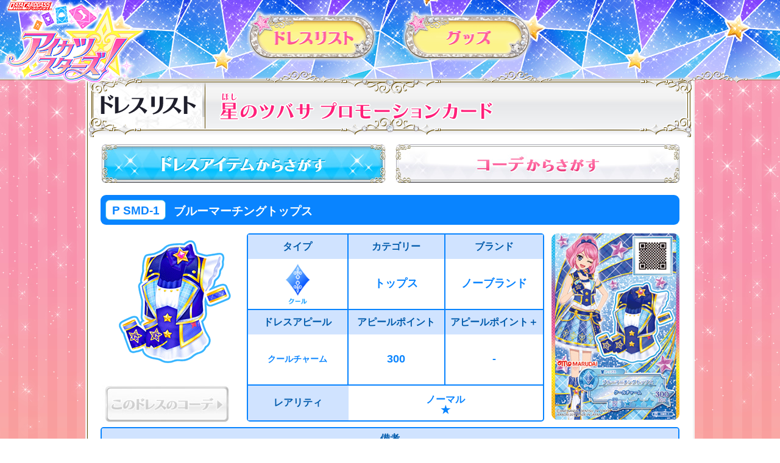

--- FILE ---
content_type: text/html; charset=UTF-8
request_url: https://www.aikatsu.com/stars/cardlist/dresslist_detail.php?dress_key=NP05_P0_School_Co_001_T01&parallel=_00
body_size: 16062
content:
<!doctype html>
<html lang="ja">
<head>
<!-- Google Tag Manager -->
<script>(function(w,d,s,l,i){w[l]=w[l]||[];w[l].push({'gtm.start':
new Date().getTime(),event:'gtm.js'});var f=d.getElementsByTagName(s)[0],
j=d.createElement(s),dl=l!='dataLayer'?'&l='+l:'';j.async=true;j.src=
'https://www.googletagmanager.com/gtm.js?id='+i+dl;f.parentNode.insertBefore(j,f);
})(window,document,'script','dataLayer','GTM-N5ZM969');</script>
<!-- End Google Tag Manager -->
<meta charset="utf-8">
<title>ドレスリスト詳細｜ドレスリスト｜データカードダス アイカツスターズ！</title>
<meta name="keywords" content="アイカツ,アイカツスターズ,アイドル,ゲーム,カード,データカードダス,バンダイ">
<meta name="description" content="わたしだけのアイカツ！カードでわたしだけのアイドル活動！　データカードダス アイカツスターズ！の公式サイトです。">
<link rel="shortcut icon" type="image/png" href="/stars/images/favicon.ico">
<link rel="apple-touch-icon" href="https://www.aikatsu.com/stars/images/webclip.png">
<meta property="og:type" content="website">
<meta property="og:title" content="データカードダス アイカツスターズ！">
<meta property="og:image" content="https://www.aikatsu.com/://www.aikatsu.com/stars/images/img_sns.jpg">
<meta property="og:url" content="https://www.aikatsu.com/://www.aikatsu.com/stars/">
<link rel="apple-touch-icon" href="https://www.aikatsu.com/://www.aikatsu.com/stars/images/webclip.png">
<meta property="og:site_name" content="データカードダス アイカツスターズ！">
<meta property="og:description" content="わたしだけのアイカツ！カードでわたしだけのアイドル活動！　データカードダス アイカツスターズ！の公式サイトです。" >
<link rel="stylesheet" href="../css/reset.css">
<link rel="stylesheet" href="../css/layout_re.css">
  <link rel="stylesheet" href="../css/cardlist.css">
  <link rel="stylesheet" href="../css/cardlist_dress2017.css?v2">
<script src="/stars/js/jquery-3.6.0.min.js"></script>
<script src="/stars/js/jquery.easing.1.4.min.js"></script>
<script src="/stars/js/common.js?v7"></script><!--[if lt IE 9]>
<script src="js/html5shiv.js"></script>
<script src="js/respond.js"></script>
<![endif]-->
<!--[if lt IE 9]>
<script src="//cdn.jsdelivr.net/html5shiv/3.7.2/html5shiv.min.js"></script>
<script src="//cdnjs.cloudflare.com/ajax/libs/respond.js/1.4.2/respond.min.js"></script>
<![endif]-->

</head>
<body>
<!-- Google Tag Manager (noscript) -->
<noscript><iframe src="https://www.googletagmanager.com/ns.html?id=GTM-N5ZM969"
height="0" width="0" style="display:none;visibility:hidden"></iframe></noscript>
<!-- End Google Tag Manager (noscript) -->
<div id="container">
  <header class="header">
<nav class="gnavi">
  <a class="gnavi_logo" href="/stars/">
  <h1><img src="/stars/images/common_re/img_logo.png" alt="アイカツスターズ！"></h1>
  </a>
  <ul class="gnavi_inner">
    <li class="gnavi_cardlist "><a href="/stars/cardlist/">カードリスト</a></li>
    <li class="gnavi_products "><a href="/stars/products/">グッズ</a></li>
  </ul>
</nav>
</header>  <div id="mainCol" class="clearfix">
    <article>

      <div class="tit_top"></div>
    <div id="titCol">
        <h2 id="category_cardlist" class="dresslist">ドレスリスト</h2>
      <h3 id="title">
                <img src="../images/cardlist/parts/tit_391801.png" alt="星のツバサ1弾 プロモーションカード">
                </h3>
    </div>
    <div class="tit_btm"></div>

    <ul class="btn_alllist_dress clearfix">
      <li class="btn_alldresslist">
            <a href="dresslist.php?search=true&category=391801">
      <img src="../images/cardlist/parts/btn_finddress.jpg" alt="ドレスアイテムからさがす"></a></li>
        
      <li class="btn_allcoodelist">
        <a href="index.php?search=true&category=391801">
          <img src="../images/cardlist/parts/btn_findcoorde.jpg" alt="コーデからさがす">
        </a>
      </li>
          </ul>


        <div id="list" class="dress2017"><div class="dress_area type_cool">
          <div class="dress-detail-title clearfix">
            <p>P SMD-1</p>
            <h4>ブルーマーチングトップス</h4>
          </div>
          <div class="dress-detail clearfix">
            <div class="dress-detail-img">
              <img src="../images/cardlist/dressitem/391801/np05_p0_school_co_001_t01.png" alt="ブルーマーチングトップス" class="dress-detail-dress-img">              <img class="dress-detail-card_img" src="../images/cardlist/card/391801/psmd-1_00.png" alt="P SMD-1">
              </div>
            <div class="dress-detail-data">
              <ul>
                <li class="type">
                  <dl>
                    <dt>タイプ</dt>
                    <dd>
                      <img src="../images/cardlist/parts/icon_cool.png" alt="クール">
                    </dd>
                  </dl>
                </li>
                <li class="category">
                  <dl>
                    <dt>カテゴリー</dt>
                    <dd>トップス</dd>
                  </dl>
                </li>
                <li class="brand">
                  <dl>
                    <dt>ブランド</dt>
                    <dd>
                                              ノーブランド                                          </dd>
                  </dl>
                </li>
                <li class="dressappeal">
                  <dl>
                                          <dt>ドレスアピール</dt>
                      <dd>クールチャーム</dd>
                                      </dl>
                </li>
                <li class="appealpoint">
                  <dl>
                    <dt>アピールポイント</dt>
                    <dd>
                                            300                      </dd>
                  </dl>
                </li>
                <li class="appealpoint_plus">
                  <dl>
                    <dt>アピールポイント＋</dt>
                    <dd>
                                            -
                                          </dd>
                  </dl>
                </li>
                <li class="reality">
                  <dl>
                    <dt>レアリティ</dt>
                    <dd>ノーマル<br>★</dd>
                  </dl>
                </li>
              </ul>
            </div>
                    <div class="dress-detail-remarks">
            <h5>備考</h5>
            <div>
              <p>アイカツスターズ！フィッシュソーセージ 第3弾</p>
            </div>

          </div>
                      </div>
                    <a class="btn_coorde-dress-none">
            <img src="../images/cardlist/parts/btn_coorde-dress-none.png" alt="このドレスのコーデ">
          </a>
          
                                                                                                                                                                                                                                                                                                                                                                                                                                                                                                                                                                                                                                                                                                                                                                                                                                                                                                                                                                                                                                                                                                                                                                                                                                                                                                                                                                                                                                                                                                                                                                                                                                                                                                                                                                                                                                                                                                                                                                                                                                                                                                                                                                                                                                                                                                                                                                                                                                                                                                                                                                                                                                                                                                                                                                                                                                                                                                                                                                                                                                                                                                                                                                                                                                                                                                                                                                                                                                                                                                                                                                                                                                                                                                                                                                                                                                                                                                                                                                                                                                                                                                                                                                                                                                                                                                                                                                                                                                                                                                                                                                                                                                                                                                                                                                                                                                                                                                                                                                                                                                                                                                                                                                                                                                                                                                                                                                                                                                                                                                                                                                                                                                                                                                                                                                                                                                                                                                                                                                                                                                                                                                                                                                                                                                                                                                                                                                                                                                                                                                                                                                                                                                                                                                                                                                                                                                                                                                                                                                                                                                                                                                                                                                                                                                                                                                                                                                                                                                                                                                                                                                                                                                                                                                                                                                                                                                        
    </div>
    </article>
  </div>
  <footer>
    <div id="btn_pagetop">
  <a href="#container">ページトップへ</a>
</div>

<div id="fnavi">
<small>このwebサイトに掲載されているすべての画像・テキスト・データの無断転用、転載をお断りします。<br>&copy;2016 BNP/BANDAI, AIKATSU STARS THE MOVIE<br>&copy;BNP/BANDAI, DENTSU, TV TOKYO<br>&copy;BANDAI<br>&copy;2017 San-X Co., Ltd. All Rights Reserved.</small>
<p>
    <a href="https://sec.carddass.com/club/docs/contact/" target="_blank" rel="noopener" class="btn-contact hvr">お問い合わせ</a>
    <a href="https://sec.carddass.com/club/docs/qa/#h7" target="_blank" rel="noopener" class="btn-contact hvr">推奨環境</a>
</p>
  <ul class="footer-link">
    <li class="logo-bandai"><a class="hvr" href="http://www.bandai.co.jp/" target="_blank" rel="noopener"><img src="/images/common/btn_bandai.gif" alt="BANDAIロゴ" title="BANDAI"></a></li>
    <li class="logo-cd"><a class="hvr" href="https://sec.carddass.com/club/" target="_blank" rel="noopener"><img src="/images/common/btn_cd.gif" alt="Carddassロゴ" title="カードダスドットコム"></a></li>
    <li class="logo-jasrac"><img src="/images/common/logo_jasrac.gif" alt="JASRAC"></li>
  </ul>
</div>
  </footer>
</div>
</body>
</html>

--- FILE ---
content_type: text/css
request_url: https://www.aikatsu.com/stars/css/layout_re.css
body_size: 13958
content:
body,div,dl,dt,dd,ul,ol,li,h1,h2,h3,h4,h5,h6,pre,form,fieldset,input,textarea,button,p,blockquote,th,td{margin:0;padding:0}img{vertical-align:top;border:0}a img{border:0}table{border-collapse:collapse;border-spacing:0}fieldset,img{border:0}address,caption,cite,code,dfn,em,strong,th,var{font-style:normal;font-weight:normal}ol,ul{list-style:none}caption,th{text-align:left}h1,h2,h3,h4,h5,h6{font-size:100%;font-weight:normal}abbr,acronym{border:0}html{box-sizing:border-box}article,aside,details,figcaption,figure,footer,header,hgroup,menu,nav,section{display:block}body{-webkit-text-size-adjust:none}@media screen and (min-width: 641px){html{overflow:auto}body{background-image:url(../images/common/bg_body.jpg);min-width:1000px;font-family:"メイリオ", "ヒラギノ角ゴ Pro W3", "Osaka", "ＭＳ Ｐゴシック", Arial, sans-serif;font-size:16px;line-height:1.5;color:#fff;overflow:hidden}}@media screen and (max-width: 640px){html{background-image:url(../images/common/bg_body.jpg);background:#4e9cdc;background:linear-gradient(to bottom, #f795c2 25%, #fbc37d 100%);filter:progid:DXImageTransform.Microsoft.gradient( startColorstr='#4E9CDC', endColorstr='#0560b1',GradientType=0 );overflow:auto}body{background-image:url(../images/common/bg_body.png);font-family:"メイリオ", "ヒラギノ角ゴ Pro W3", "Osaka", "ＭＳ Ｐゴシック", Arial, sans-serif;font-size:16px;line-height:1.5;color:#fff;overflow:hidden}}@media screen and (min-width: 641px){#container{margin:0 auto;background:url(../images/common/bg_container_s2.jpg) top center repeat-x;background-position-x:190px;background-attachment:fixed}}@media screen and (max-width: 640px){#container{margin:0 auto;background:url(../images/common/bg_container_sp.png) top center repeat;background-position-x:190px;width:100%}}@media screen and (max-width: 640px){img{max-width:100%;height:auto;width:100%;touch-callout:none;user-select:none;-webkit-touch-callout:none;-webkit-user-select:none;-moz-touch-callout:none;-moz-user-select:none;-ms-user-select:none;-khtml-user-select:none;-webkit-user-drag:none;-khtml-user-drag:none}}.header{height:140px;width:100%;position:fixed;background-image:url(../images/common_re/header_bg.png);background-repeat:repeat-x;z-index:101}@media (max-width: 800px){.header{height:15vw;background-size:contain}}.header .gnavi_logo{position:fixed;top:0;left:0;display:block;background:none;margin:0;text-indent:0}@media (max-width: 800px){.header .gnavi_logo{height:19vw;width:28vw}.header .gnavi_logo img{width:100%}}@media (min-width: 801px){.header a{transition:all .3s}.header a:hover{-webkit-filter:drop-shadow(0 0px 5px rgba(255,255,255,0.5)) brightness(120%);filter:drop-shadow(0 0px 5px rgba(255,255,255,0.5)) brightness(120%)}}.gnavi_inner{width:100%;display:-webkit-flex;display:flex;-webkit-justify-content:center;justify-content:center;padding:14px 0 0}.gnavi_inner li{width:auto;margin:0 20px}.gnavi_inner li a{display:block;width:215px;height:90px;overflow:hidden;text-indent:100%;white-space:nowrap;background-repeat:no-repeat;background-size:contain}@media (max-width: 800px){.gnavi_inner{-webkit-justify-content:flex-end;justify-content:flex-end;padding:1.25vw 1.25vw 0}.gnavi_inner li{margin:0 .625vw}.gnavi_inner li a{width:26.875vw;height:11.25vw}}.gnavi_cardlist a{background-image:url(../images/common_re/btn_cardlist.png)}.gnavi_products a{background-image:url(../images/common_re/btn_goods.png)}#topCol{padding-top:13vw}@media (min-width: 801px){#topCol{padding-top:100px}}#mainCol{padding-top:14.5vw}@media (min-width: 801px){#mainCol{padding-top:132px}}#mainCol.isTop{padding-top:13vw}@media (min-width: 801px){#mainCol.isTop{padding-top:100px}}#ftCol{position:relative}.ft_infoCol{background:#f46ab4}.ft_infoCol_inner{padding:4vw 0}@media (min-width: 801px){.ft_infoCol_inner{width:1200px;margin:0 auto}}@media (max-width: 800px){.ft_infoCol_inner{width:94vw;max-width:780px;margin:0 auto}}@media (min-width: 801px){.ft_infoCol_inner{max-width:1200px;margin:auto;width:auto;padding:30px 20px;position:relative}}.ft_infoCol_inner .copyright{font-size:9px;font-size:2.8125vw;color:#fff}@media (min-width: 640px){.ft_infoCol_inner .copyright{font-size:13.5px}}.ft_infoCol_inner .copyright a{color:#fff}.ft_infoCol_inner .copyright p{margin-bottom:1em}@media (min-width: 801px){.ft_infoCol_inner .copyright{font-size:15px}}.ft_infoCol_inner .ft_exLink a{text-decoration:underline}.ft_infoCol_inner .ft_exLink a:hover{text-decoration:none;color:#ff0}.ft_infoCol_inner .ft_exLink li{display:inline;margin-right:1em}.ft_infoCol_exLink{margin:6.25vw 0 0;height:auto;display:-webkit-flex;display:flex;-webkit-justify-content:center;justify-content:center}.ft_infoCol_exLink li{float:none;margin:0 0.5em 1em}.ft_infoCol_exLink li img{height:8.75vw}@media (min-width: 801px){.ft_infoCol_exLink{margin:0;position:absolute;right:20px;bottom:20px;-webkit-justify-content:flex-end;justify-content:flex-end;-webkit-align-items:flex-end;align-items:flex-end}.ft_infoCol_exLink li{margin:0 0.5em 0}.ft_infoCol_exLink li img{height:50px}}footer{font-family:"メイリオ", "ヒラギノ角ゴ Pro W3", "Osaka", "ＭＳ Ｐゴシック", Arial, sans-serif;font-size:16px;line-height:1.5;color:#fff;width:100%;background:#007BC8;position:relative}footer p{font-size:13px;font-weight:bold}@media (min-width: 801px){#fnavi{width:1100px;margin:0 auto;text-align:center;padding:1.5em 0}.footer_acce{margin-top:-13px;position:absolute;display:block;background:url(../images/common/img_footer_acce.png) top center no-repeat;width:1100px;height:16px}.m_bnr{padding-top:14px;width:100%;text-align:center}.s_bnr{padding-top:7px}footer #fnavi small{display:block;width:1100px;text-align:left;margin-top:0}footer #fnavi p{text-align:left}#fnavi li{display:inline-block;margin:0 0 5px 0;background:#fff;vertical-align:bottom}.footer-link{margin-top:-42px;float:right}.footer-link li{margin-left:5px !important;background:none !important}}@media (max-width: 800px){#fnavi{margin:0 auto;text-align:center;width:96%}.footer_acce{position:absolute;margin-top:-2%;padding-top:3%;display:block;background:url(../images/common/img_footer_acce.png) top center no-repeat;background-size:contain;width:100%;height:0}#fnavi .m_bnr{padding-top:14px}#fnavi .s_bnr{padding-top:7px}#fnavi .footer-link{padding-top:7px}#fnavi li{display:inline-block;margin:0 0 5px 0;vertical-align:bottom}}#fnavi p a{padding:0;margin:3px;display:inline-block;width:96px;height:30px;line-height:30px;background:#FFE186;text-align:center;border-radius:5px;text-decoration:none;color:#000}#fnavi p a:hover{color:#696969;background:#FFFAB7;opacity:1}footer small{margin-top:15px;font-size:13px;text-align:center}@media (max-width: 800px){footer small{margin-top:15px;font-size:10px;text-align:center}}#mainCol{margin:0 auto;background:url(../images/common/bg_main.jpg);background-repeat:repeat-y;width:1000px}#info_mainCol{margin:0 auto;background:#fff;background-repeat:repeat-y;width:1000px;max-height:2000px}#mainCol article,#info_mainCol article{margin:0 auto 20px auto;position:relative;padding:0 5px}#titCol{display:table;table-layout:fixed;background:url(../images/common/bg_title.jpg) center no-repeat;width:100%}.tit_top{position:absolute;top:-13px;background:url(../images/common/tit_top.png) top center no-repeat;width:990px;height:35px}.tit_btm{margin-top:-21px;background:url(../images/common/tit_bottom.png) center bottom no-repeat;width:990px;height:33px}.tit_btm_index{margin-top:-21px;background:url(../images/common/tit_bottom_index.png) center bottom no-repeat;width:990px;height:33px}h3#title{display:table-cell;float:inherit;padding:2% 1% 1.5%;vertical-align:middle;width:80%;text-align:left}@media screen and (max-width: 640px){#mainCol{width:100%;background:#fff}#mainCol article{position:relative;padding:0;margin-bottom:2%}#info_mainCol{padding:0;width:100%;background:#fff}#titCol{display:block;width:100%;background:#fff}.tit_top{display:none}.tit_btm{padding-top:6%;margin:0;background:url(../images/common/tit_bottom_sp.png) no-repeat;background-size:contain;background-position:center bottom;width:100%;height:0}.tit_btm_index{display:none}h3#title{display:block;margin:0;padding:0 4%}}#btn_pagetop{position:fixed;bottom:20px;right:20px;text-indent:-9999px;z-index:100}#btn_pagetop a{display:block;background:url(../images/common/btn_pagetop.png) top center no-repeat;width:120px;height:128px}@media screen and (max-width: 640px){#btn_pagetop{position:fixed;bottom:5%;right:4%;text-indent:-9999px;z-index:100;width:15%}#btn_pagetop a{display:block;width:100%;background-image:url(../images/common/btn_pagetop.png);background-size:contain;background-repeat:no-repeat;height:0;padding-top:106%}}.clearfix{zoom:1}.clearfix:before{content:".";display:block;height:0;visibility:hidden}.clearfix:after{content:".";display:block;height:0;visibility:hidden;clear:both}.hvr img:hover,.hvr:hover{transition:all 0.3s;opacity:0.7;filter:alpha(opacity=70);-ms-filter:"alpha( opacity=70 )"}.blockCol img{display:block}a{color:#ff1493;text-decoration:none}a:link,a:visited{color:#ff1493}a:hover{color:#FF7FCA}a.gray{color:#3F3338;text-decoration:none}.link-btn{margin:15px 0;text-align:center}.link-btn_end{margin:15px 0;text-align:center;opacity:1.0 !important}@media screen and (max-width: 640px){.link-btn{margin:1% auto 2% auto;width:90%}}a.current{color:#60D0FB}@media screen and (min-width: 641px){span.newtopics{display:block;position:absolute;margin:-4px 5px;padding:1px 12px 0 12px;border-radius:10px;-webkit-border-radius:10px;-moz-border-radius:10px;background-image:-webkit-gradient(linear, 0 0, 100% 100%, color-stop(0.25, #FF83CD), color-stop(0.25, transparent), color-stop(0.5, transparent), color-stop(0.5, #FF83CD), color-stop(0.75, #FF83CD), color-stop(0.75, transparent), to(transparent));-webkit-background-size:6px;background-color:#FF659A;color:#fff;border:solid 1px #FD1E6B;font-weight:bold;zoom:1;z-index:10;-webkit-animation-duration:5s;-webkit-animation-timing-function:ease-in;-webkit-animation-iteration-count:infinite;-webkit-transform-origin:bottom center;-webkit-animation-name:outer01}@-webkit-keyframes outer01{0%{-webkit-transform:scale(1, 1)}48%{-webkit-transform:scale(1, 1)}50%{-webkit-transform:scale(1.1, 0.9)}53%{-webkit-transform:scale(0.9, 1.1) translate(0, -5px)}57.5%{-webkit-transform:scale(1, 1) translate(0, -3px)}59%{-webkit-transform:scale(1, 1) translate(0, 0px)}100%{-webkit-transform:scale(1, 1)}}}@media screen and (max-width: 640px){span.newtopics{display:block;margin:-9px 2px;padding:0.4% 2%;position:absolute;border-radius:8px;-webkit-border-radius:8px;-moz-border-radius:8px;background-color:#FF508C;color:#fff;font-weight:bold;font-size:60%;zoom:1;z-index:10}}@media screen and (min-width: 641px){span.newbtn{position:absolute;padding:1px 12px 0 12px;display:block;margin:-2px -6px;border-radius:10px;-webkit-border-radius:10px;-moz-border-radius:10px;background-image:-webkit-gradient(linear, 0 0, 100% 100%, color-stop(0.25, #FF83CD), color-stop(0.25, transparent), color-stop(0.5, transparent), color-stop(0.5, #FF83CD), color-stop(0.75, #FF83CD), color-stop(0.75, transparent), to(transparent));-webkit-background-size:6px;background-color:#FF659A;color:#fff;border:solid 1px #FD1E6B;font-weight:bold;zoom:1;z-index:10;-webkit-animation-duration:5s;-webkit-animation-timing-function:ease-in;-webkit-animation-iteration-count:infinite;-webkit-transform-origin:bottom center;-webkit-animation-name:outer01}@-webkit-keyframes outer01{0%{-webkit-transform:scale(1, 1)}48%{-webkit-transform:scale(1, 1)}50%{-webkit-transform:scale(1.1, 0.9)}53%{-webkit-transform:scale(0.9, 1.1) translate(0, -5px)}57.5%{-webkit-transform:scale(1, 1) translate(0, -3px)}59%{-webkit-transform:scale(1, 1) translate(0, 0px)}100%{-webkit-transform:scale(1, 1)}}}@media screen and (max-width: 640px){span.newbtn{display:block;padding:0.4% 2%;position:absolute;margin:-9px -6px;border-radius:8px;-webkit-border-radius:8px;-moz-border-radius:8px;background-color:#FF508C;color:#fff;font-weight:bold;font-size:60%;zoom:1;z-index:10}}.endcontents{position:relative}.endcontents div{opacity:0.3;filter:alpha(opacity=30);-ms-filter:"alpha( opacity=40 )" \9}.endcontents div div{opacity:1;filter:alpha(opacity=100);-ms-filter:"alpha( opacity=100 )" \9}.endcontents-endtxt{position:absolute;width:100%;text-align:center;top:80px;z-index:10}.endcontents-endtxt40{position:absolute;width:100%;text-align:center;top:40px;z-index:10}.endcontents-endtxt100{position:absolute;width:100%;text-align:center;top:100px;z-index:10}.endcontents-endtxt_sp{position:absolute;width:100%;text-align:center;top:80px;z-index:10}.endcontents-endtxt300{position:absolute;width:100%;text-align:center;top:120px;z-index:10}.endcontents-endtxt150{position:absolute;width:100%;text-align:center;top:150px;z-index:10}.event-end{position:relative}.event-end div.endEventCol{opacity:0.3;filter:alpha(opacity=30);-ms-filter:"alpha( opacity=40 )" \9}.event-end p.endTextCol{position:absolute;width:100%;top:100px;z-index:100;text-align:center}@media screen and (min-width: 640px){.event-end p.endTextCol{position:absolute;left:80px;top:50px;z-index:100}.endcontents-endtxt300{position:absolute;width:100%;text-align:center;top:300px;z-index:10}}@media screen and (max-width: 640px){.endcontents-endtxt_sp{position:absolute;width:70%;text-align:center;top:20%;left:15%;z-index:10}.endcontents-endtxt40{position:absolute;width:100%;text-align:center;top:1.5%;z-index:10}.endcontents-endtxt150{position:absolute;width:100%;text-align:center;top:4%;z-index:10}}.lnk-anchor{padding-top:46px;margin-top:-46px}@media screen and (max-width: 640px){.lnk-anchor{padding-top:65px;margin-top:-65px}}#container404{width:600px;margin:0 auto;padding:30px 0}body#err{background:#FFFFFF;color:#615850}.img_contact{width:990px}.img_contact img{display:block;width:76%;margin:-42px auto 0}@media screen and (max-width: 640px){.img_contact{width:100%}.img_contact img{display:block;width:100%;margin:0}}


--- FILE ---
content_type: text/css
request_url: https://www.aikatsu.com/stars/css/cardlist.css
body_size: 1943
content:
h2#category_coordelist,h2#category_cardlist{display:table-cell;float:inherit;width:20%;background:url(../images/cardlist/parts/category_dresslist.png) center no-repeat;text-indent:-9999px;vertical-align:middle}@media screen and (max-width: 640px){h2#category_coordelist,h2#category_cardlist{display:block;position:relative;width:100%;height:0;background:url(../images/cardlist/parts/category_dresslist_sp.png) no-repeat;background-size:contain;padding-top:11%}h3#title{text-align:center;margin:-1.1% auto 0 auto}h3#title img{height:inherit}.tit_none{display:none}}.list_error{color:#555;display:table;width:960px;height:153px;background:url(../images/cardlist/parts/bg_error.jpg) 0 0 no-repeat}.list_error p{display:table-cell;text-align:center;vertical-align:middle;width:520px;padding:0 220px}@media screen and (max-width: 640px){.list_error{width:90%;margin:auto;height:auto;padding:10% 0;background-position:center center;background-size:100% auto}.list_error p{width:90%;padding:0}}.link-btn_cardchecklist,.link-btn_courselist,.link-btn_promochange{float:right;text-align:center}.link-btn_cardchecklist{display:block;right:0;width:350px;margin:0% 2% 2% 0}.link-btn_courselist{display:block;width:350px;margin:0% 0.5% 2% 0}.link-btn_promochange{width:441px;margin:0% 2% 1%}@media screen and (max-width: 640px){.link-btn_cardchecklist,.link-btn_courselist,.link-btn_promochange{float:none;width:80%;margin:0 auto 2%}.link-btn_cardchecklist{display:block;position:relative;margin:0 auto}}div.aktcardlist-col{position:relative;width:100%}ul#btn_aktcardlist{position:absolute;display:block;margin:-65px auto 0 auto;right:25px}ul#btn_aktcardlist li{display:block;width:100%}@media screen and (max-width: 640px){div.aktcardlist-col{position:relative;width:100%;height:0}ul#btn_aktcardlist{position:absolute;display:block;width:30%;height:0;top:0;right:2%;margin:-7% 0 0 0}ul#btn_aktcardlist li{width:100%;height:auto;display:block;margin:0px}}


--- FILE ---
content_type: text/css
request_url: https://www.aikatsu.com/stars/css/cardlist_dress2017.css?v2
body_size: 28939
content:
@charset "UTF-8";
/*------------------------------------------------------*/
/*                    コンテンツ                        */
/*------------------------------------------------------*/
/*一覧　検索切り替えボタン
------------------------------------------------------*/
ul.btn_search {
  width: 98%;
  padding: 1% 0;
}
ul.btn_search li:last-child {
  margin-right: 0;
}

li.btn_coorde {
  float: right;
  display: block;
  position: relative;
  z-index: 10;
}
li.btn_coorde a {
  display: block;
  width: 100%;
  height: 100%;
}
li.btn_coorde_close {
  float: right;
  display: block;
  position: relative;
  z-index: 10;
  top: 0;
  left: 0;
}
li.btn_dressitem {
  float: left;
  display: block;
  position: relative;
  z-index: 0;
  cursor: pointer;
  margin-left: 15px;
}
li.btn_dressitem a {
  display: block;
  width: 100%;
  height: 100%;
}

@media screen and (max-width: 640px) {
  /*SP*/
  ul.btn_search {
    padding: 3% 0;
  }

  li.btn_coorde {
    width: 56.7%;
    height: 0;
    padding-top: 17.3%;
  }
  li.btn_coorde a {
    position: absolute;
    top: 0;
    left: 0;
    text-indent: -9999px;
    background-image: url("../images/cardlist/parts/btn_search_coorde-sp.jpg");
    background-repeat: no-repeat;
    background-position: center center;
    background-size: 100% auto;
  }
  li.btn_coorde_close {
    z-index: 10;
    width: 56.7%;
    padding-top: 17%;
    height: 0;
    text-indent: -9999px;
    background-image: url("../images/cardlist/parts/btn_nocoorde_sp.png");
    background-repeat: no-repeat;
    background-position: center center;
    background-size: 100% auto;
  }
  li.btn_dressitem {
    width: 37%;
    height: 0;
    padding-top: 17.3%;
    margin-left: 2.5%;
  }
  li.btn_dressitem a {
    position: absolute;
    top: 0;
    left: 0;
    text-indent: -9999px;
    background-image: url("../images/cardlist/parts/btn_dressitem-search-sp.jpg");
    background-repeat: no-repeat;
    background-position: center center;
    background-size: 100% auto;
  }
}
/*一覧　検索フォーム
------------------------------------------------------*/
#search {
  display: block;
  position: relative;
  width: 965px;
  height: 292px;
  background: url(../images/cardlist/parts/bg_seach-dress.jpg) 0 0 no-repeat;
  padding-top: 0;
  margin: 1em auto -35px 14px;
  top: -39px;
  z-index: 0;
  display: none;
}
#search dt, #search dd {
  display: inline-block;
}
#search dt {
  width: 15%;
}
#search dd {
  width: 80%;
  border: 1px solid #ccc;
}

select, input {
  position: relative;
  margin: 0;
  padding: 0;
  width: 100%;
  border: none;
}

#search form {
  padding: 40px 7%;
}

input[name="free"] {
  height: 25px;
  width: 700px;
  margin-left: 111px;
  padding-left: 5px;
  border: 1px solid #A0A0A0;
}

select[name="category"] {
  width: 265px;
  height: 25px;
  margin-left: 111px;
  border: 1px solid #A0A0A0;
}
select[name="type"] {
  width: 265px;
  height: 25px;
  margin: 2% 2% 2% 166px;
  border: 1px solid #A0A0A0;
}
select[name="brand"] {
  width: 265px;
  height: 25px;
  margin-left: 166px;
  border: 1px solid #A0A0A0;
}
select[name="reality"] {
  width: 265px;
  height: 25px;
  margin-left: 111px;
  border: 1px solid #A0A0A0;
}
select[name="attribute"] {
  width: 265px;
  height: 25px;
  margin: 2% 2% 2% 111px;
  border: 1px solid #A0A0A0;
}

.searchbutton {
  display: block;
  width: 402px;
  height: 62px;
  background: url(../images/cardlist/parts/btn_search.png) 0 0 no-repeat;
  margin: 0 auto;
  text-indent: -99999px;
  cursor: pointer;
}
.searchbutton:hover {
  -webkit-transition: all 0.3s;
  -moz-transition: all 0.3s;
  -ms-transition: all 0.3s;
  -o-transition: all 0.3s;
  transition: all 0.3s;
  opacity: 0.9;
  filter: alpha(opacity=90);
  -ms-filter: "alpha( opacity=90 )";
}

#btn_search {
  width: 50%;
  margin: 1em auto;
  display: block;
  border: 1px solid #FF3C9D;
  border-radius: 20px;
  color: #fff;
  text-align: center;
  padding: 10px;
  background: #cc3355;
}
#btn_search:hover {
  background: #F782D2;
}

@media screen and (max-width: 640px) {
  /*SP*/
  #search {
    width: 95.6%;
    height: 0;
    background-image: url("../images/cardlist/parts/bg_seach-dress-sp.png");
    background-repeat: no-repeat;
    background-position: center center;
    background-size: 100% auto;
    top: 0;
    padding-top: 54%;
    margin: -3.6% 0 2.5% 2.5%;
  }
  #search form {
    padding: 0;
  }
  #search form select, #search form input {
    padding: 0;
    margin: 0;
    width: 70%;
  }

  input[name="free"] {
    position: absolute;
    top: 8%;
    left: 25%;
    height: 10%;
  }

  select[name="category"] {
    position: absolute;
    top: 22%;
    left: 25%;
    height: 10%;
  }
  select[name="type"] {
    position: absolute;
    top: 34%;
    left: 25%;
    height: 10%;
  }
  select[name="brand"] {
    position: absolute;
    top: 57%;
    left: 25%;
    height: 10%;
  }
  select[name="reality"] {
    position: absolute;
    top: 46%;
    left: 25%;
    height: 10%;
  }
  select[name="attribute"] {
    position: absolute;
    top: 70%;
    left: 25%;
    height: 10%;
  }

  #search form input.searchbutton {
    position: absolute;
    top: 78%;
    left: 30%;
    width: 40.2%;
    height: 0;
    background-image: url(../images/cardlist/parts/btn_search-sp.png);
    background-size: cover;
    background-position: 0 0;
    margin: 2% auto;
    padding-top: 8.2%;
  }
}
/*------------------------------------------------------*/
/*                  共通パーツ                          */
/*------------------------------------------------------*/
/*JQページ送り*/
.paginator {
  height: 4em;
  display: table-cell;
  padding: 0 0 0 17px;
  vertical-align: middle;
  width: auto;
}
.paginator a {
  color: #FFFFFF !important;
  text-align: center;
  text-decoration: none;
  padding: 0.4em 0.4em;
  line-height: 1;
  display: inline-block;
}

a.active {
  margin: 4px 9px 4px 0;
  background: linear-gradient(#65DDF8, #07B3F1) repeat;
  background: -moz-linear-gradient(top, #65DDF8 0%, #07B3F1 100%);
  background: -webkit-gradient(linear, left top, left bottom, from(#65DDF8), to(#07B3F1));
  background: -webkit-linear-gradient(top, #65DDF8, #07B3F1);
  background: #5dd4ff \9;
  /* IE8 and below */
  border: 1px solid #57D2FB;
}
a.inactive {
  margin: 4px 9px 0 0;
  background: linear-gradient(#07B3F1, #65DDF8) repeat;
  background: -moz-linear-gradient(top, #07B3F1 0%, #65DDF8 100%);
  background: -webkit-gradient(linear, left top, left bottom, from(#07B3F1), to(#65DDF8));
  background: -webkit-linear-gradient(top, #07B3F1, #65DDF8);
  background: #5dd4ff \9;
  /* IE8 and below */
  border: 1px solid #57D2FB;
}
a.inactive:hover {
  background: linear-gradient(#07B3F1, #65DDF8) repeat;
  background: -moz-linear-gradient(top, #07B3F1 0%, #65DDF8 100%);
  background: -webkit-gradient(linear, left top, left bottom, from(#07B3F1), to(#65DDF8));
  background: -webkit-linear-gradient(top, #07B3F1, #65DDF8);
  background: #5dd4ff \9;
  /* IE8 and below */
  border: 1px solid #57D2FB;
}
a.active:hover {
  background: linear-gradient(#07B3F1, #65DDF8) repeat;
  background: -moz-linear-gradient(top, #07B3F1 0%, #65DDF8 100%);
  background: -webkit-gradient(linear, left top, left bottom, from(#07B3F1), to(#65DDF8));
  background: -webkit-linear-gradient(top, #07B3F1, #65DDF8);
  background: #5dd4ff \9;
  /* IE8 and below */
  border: 1px solid #57D2FB;
}
a.inactive {
  color: #5dd4ff;
}

p.attention {
  color: #666666;
  padding: 0 15px 15px;
}
p.attention_dress {
  text-indent: -1em;
  margin-left: 1em;
  padding: 2% 1.5% 0 3.5%;
  color: #666666;
}

@media screen and (max-width: 640px) {
  /*SP*/
  .paginator {
    display: block;
    margin: 0 auto 3% auto;
    padding: 0 2.5%;
    width: 100%;
    box-sizing: border-box;
  }
  .paginator a {
    padding: 0.7em 0.5em;
  }

  p.attention {
    font-size: 1em;
  }
  p.attention_dress {
    font-size: 70%;
  }
}
/*一覧からさがすボタン*/
ul.btn_alllist_dress {
  margin: 1.2% 2% 2% 2.2%;
}
ul.btn_alllist_dress li a {
  display: block;
}
ul.btn_alllist_dress li:hover {
  opacity: 0.7;
  filter: alpha(opacity=70);
  -ms-filter: "alpha( opacity=70 )";
}
ul.btn_alllist_dress li.btn_allcoodelist {
  float: right;
}
ul.btn_alllist_dress li.btn_alldresslist {
  float: left;
}

@media screen and (max-width: 640px) {
  /*SP*/
  ul.btn_alllist_dress {
    margin: 1.2% 2% 2% 2.2%;
  }
  ul.btn_alllist_dress li.btn_allcoodelist {
    float: right;
    width: 50%;
  }
  ul.btn_alllist_dress li.btn_alldresslist {
    float: left;
    width: 50%;
  }
  ul.btn_alllist_dress li a img {
    width: 100%;
    height: inherit;
  }
}
/*一覧　大枠・内容共通
------------------------------------------------------*/
#list.dress2016 {
  padding: 0 0 0 15px;
  clear: both;
  color: #555555;
}
#list.dress2016 .card {
  width: 152px;
  height: 266px;
  float: left;
  margin: 0 9px 16px 0;
}
#list.dress2016 .card a {
  margin: 0 auto;
  display: block;
}
#list.dress2016 .card a p {
  margin: 4px auto;
  padding: 3%;
  text-shadow: 2px 1px 1px #fff;
  text-align: center;
  font-weight: 500;
  border-radius: 6px;
}
#list.dress2016 .card a img {
  display: block;
  width: 152px;
  height: 222px;
  margin: 0 0 8px 0;
}
#list.dress2016 .card a img:hover {
  display: block;
  width: 152px;
  height: 222px;
  margin: 0 0 8px 0;
}
#list.dress2016 .type_cool a {
  color: #0200BF;
}
#list.dress2016 .type_cool a:hover {
  color: #41BDEC;
}
#list.dress2016 .type_sexy a {
  color: #A600D0;
}
#list.dress2016 .type_sexy a:hover {
  color: #C27CF7;
}
#list.dress2016 .type_pop a {
  color: #FF6C00;
}
#list.dress2016 .type_pop a:hover {
  color: #FFDA86;
}

@media screen and (max-width: 640px) {
  /*SP*/
  #list.dress2016 {
    padding: 0 2.3%;
    clear: both;
    font-size: 50%;
    line-height: 1.3em;
    margin-right: -0.66%;
  }
  #list.dress2016 .card {
    width: 16%;
    float: left;
    text-align: center;
    padding: 0 0.66% 0.8em 0%;
    height: auto;
    margin: 0;
  }
  #list.dress2016 .card a p {
    margin: 0;
    padding: 0.5em 1.4%;
    text-shadow: 1px 1px 1px #fff;
    text-align: center;
    font-weight: normal;
    border-radius: 4px;
    height: 3em;
    width: 13.7%;
    display: table-cell;
    vertical-align: middle;
  }
  #list.dress2016 .card a p span {
    display: block;
    width: 100%;
  }
  #list.dress2016 .card a img {
    display: inline-block;
    width: 100%;
    height: inherit;
    margin: 0 0 0.5em 0;
  }
  #list.dress2016 .card a img:hover {
    display: inline-block;
    width: 100%;
    height: inherit;
    margin: 0 0 0.5em 0;
  }
}
.type_cute p {
  border: 1px solid #F770A3;
  background: #FBDFED;
  background: -moz-linear-gradient(top, #FBCAE0 39%, #FBDFED 100%);
  background: -webkit-linear-gradient(top, #FBCAE0 39%, #FBDFED 100%);
  background: linear-gradient(to bottom, #FBCAE0 39%, #FBDFED 100%);
  filter: progid:DXImageTransform.Microsoft.gradient( startColorstr='#FBCAE0', endColorstr='#FBDFED',GradientType=0 );
}

.type_cool p {
  border: 1px solid #41BDEC;
  background: #9FE9FF;
  background: -moz-linear-gradient(top, #B2EFFF 39%, #D5F3FD 100%);
  background: -webkit-linear-gradient(top, #B2EFFF 39%, #D5F3FD 100%);
  background: linear-gradient(to bottom, #B2EFFF 39%, #D5F3FD 100%);
  filter: progid:DXImageTransform.Microsoft.gradient( startColorstr='#B2EFFF', endColorstr='#D5F3FD',GradientType=0 );
}

.type_sexy p {
  border: 1px solid #C27CF7;
  background: #FCD6FF;
  background: -moz-linear-gradient(top, #E79FF9 39%, #FCD6FF 100%);
  background: -webkit-linear-gradient(top, #E79FF9 39%, #FCD6FF 100%);
  background: linear-gradient(to bottom, #E79FF9 39%, #FCD6FF 100%);
  filter: progid:DXImageTransform.Microsoft.gradient( startColorstr='#E79FF9', endColorstr='#FCD6FF',GradientType=0 );
}

.type_pop p {
  border: 1px solid #FF9120;
  background: #F9F1D4;
  background: -moz-linear-gradient(top, #FFDA8 39%, #F9F1D4 100%);
  background: -webkit-linear-gradient(top, #FFDA8 39%, #F9F1D4 100%);
  background: linear-gradient(to bottom, #FFDA86 39%, #F9F1D4 100%);
  filter: progid:DXImageTransform.Microsoft.gradient( startColorstr='#FFDA8', endColorstr='#F9F1D4',GradientType=0 );
}

/*ドレス*/
.dress {
  margin: 0 1em auto;
  position: relative;
}
.dress dt {
  background: #FDA7C1;
  color: #fff;
  padding: 0.5em;
  font-weight: bold;
  border-left: 1px solid #FDA7C1;
  border-top: 1px solid #FDA7C1;
  border-right: 1px solid #FDA7C1;
}
.dress dd {
  border: 1px solid #FDA7C1;
  padding: 0.5em;
}
.dress:hover {
  opacity: 0.7;
}

/*詳細
------------------------------------------------------*/
/*詳細　見出し*/
.dress-detail-title {
  padding: 8px;
  margin-bottom: 14px;
  border-radius: 9px;
  font-size: 120%;
  -webkit-border-radius: 9px;
  -moz-border-radius: 9px;
}
.dress-detail-title h4 {
  float: left;
  width: 500px;
  color: #fff;
  font-weight: bold;
  padding: 5px 0 0 5px;
}
.dress-detail-title p {
  float: left;
  display: block;
  background: #fff;
  text-align: center;
  font-weight: bold;
  padding: 3px 0.5em 0 0.5em;
  border-radius: 7px;
  -webkit-border-radius: 7px;
  -moz-border-radius: 7px;
  margin: 0 0.4em 0 0;
}
.dress-detail-title p.ttl-promo {
  float: right;
  width: 162px;
  height: 27px;
  font-weight: normal;
  padding-top: 7px;
  font-size: 80%;
}

@media screen and (max-width: 640px) {
  /*SP*/
  .dress-detail-title {
    padding: 0.3em;
    margin-bottom: 1em;
  }
  .dress-detail-title h4 {
    min-height: auto;
    width: 50%;
    height: auto;
    padding: 0.3em 0 0 0.3em;
  }
  .dress-detail-title p {
    width: auto;
    padding: 0.3em 0.5em;
    margin: 0 0.2em 0 0;
  }
  .dress-detail-title p.ttl-promo {
    width: 25%;
    height: inherit;
    padding-top: 0.3em;
  }
}
/*詳細　外枠*/
.dress_area {
  padding: 0 20px;
}

/*詳細（左カラムドレス画像）*/
@media screen and (max-width: 640px) {
  /*SP*/
  .dress_area {
    padding: 0 1.5%;
    font-size: 70%;
  }
}
.dress-detail-img {
  width: 208px;
  float: left;
  text-align: center;
}
.dress-detail-img img {
  width: 90%;
}
.dress-detail-img a {
  display: block;
  width: 202px;
  height: 62px;
  margin: 15px auto 17px auto;
}
.dress-detail-img a img {
  width: 100%;
  height: inherit;
}
.dress-detail-img a:hover {
  opacity: 0.7;
  filter: alpha(opacity=70);
  -ms-filter: "alpha( opacity=70 )";
}

.dress-detail-brand {
  border: 2px solid;
  border-radius: 5px;
  -webkit-border-radius: 5px;
  -moz-border-radius: 5px;
  overflow: hidden;
}
.dress-detail-brand h5 {
  text-align: center;
  padding: 5px 0;
  font-weight: bold;
}
.dress-detail-brand div {
  min-height: 73px;
  padding: 0 1em;
}
.dress-detail-brand div p {
  border: none;
  background: none;
  padding: 2.56em 0;
}
.dress-detail-brand div img {
  margin: 1.05em 0;
  width: 60%;
  height: inherit;
}

@media screen and (max-width: 640px) {
  /*SP*/
  .dress-detail-brand {
    border: 1px solid;
  }
  .dress-detail-brand div {
    min-height: 1em;
  }
  .dress-detail-brand div p {
    border: none;
    background: none;
    padding: 1em 0;
  }

  .dress-detail-img {
    width: 19%;
    float: left;
    text-align: center;
    padding: 0 1.5% 0 0;
  }
  .dress-detail-img a {
    display: block;
    width: 90%;
    height: auto;
    margin: 0.8em auto 1em auto;
  }
}
/*詳細（右カラム内容）*/
#list.dress2016 .dress-detail-data {
  width: 690px;
  float: right;
}
#list.dress2016 .dress-detail-data table {
  border-collapse: separate;
  width: 68.5%;
  float: left;
  border: 2px solid;
  margin-bottom: 14px;
  text-align: center;
  border-radius: 5px;
  -webkit-border-radius: 5px;
  -moz-border-radius: 5px;
  overflow: hidden;
}
#list.dress2016 .dress-detail-data table th {
  width: 153px;
  text-align: center;
  border-right: 2px solid;
  padding: 5px 0;
  font-weight: bold;
}
#list.dress2016 .dress-detail-data table td {
  border-right: 2px solid;
  border-bottom: 2px solid;
  padding: 9px;
  height: 54px;
  font-weight: bolder;
  font-size: 0.9em;
}
#list.dress2016 .dress-detail-data table th:last-child, #list.dress2016 .dress-detail-data table td:last-child {
  border-right: none !important;
}
#list.dress2016 .dress-detail-data table th.tbl_glitter_ttl, #list.dress2016 .dress-detail-data table td.tbl_glitter {
  border: none;
}

.dress-detail-data table td img {
  height: 54px;
}
.dress-detail-data table td.tbl_grade img {
  height: 60px;
}

/*SP版アイコン画像個別設定*/
.tbl_glitter img {
  margin-right: 24px;
}
.tbl_glitter img:last-child {
  margin-right: 0;
}

.dress-detail-card_img {
  float: right;
  width: 200px;
  margin-bottom: 0.8em;
}

.dress-detail-remarks {
  clear: both;
  border: 2px solid;
  border-radius: 5px;
  -webkit-border-radius: 5px;
  -moz-border-radius: 5px;
  overflow: hidden;
  margin-bottom: 1%;
}
.dress-detail-remarks h5 {
  text-align: center;
  padding: 5px 0;
  font-weight: bold;
}
.dress-detail-remarks div {
  min-height: 2.5em;
  padding: 0.8em;
}
.dress-detail-remarks div p {
  border: none;
  background: none;
}

@media screen and (max-width: 640px) {
  /*SP*/
  #list.dress2016 .dress-detail-data {
    width: 79.5%;
    float: right;
  }
  #list.dress2016 .dress-detail-data table {
    width: 68%;
    border: 1px solid;
    margin-bottom: 0.8em;
  }
  #list.dress2016 .dress-detail-data table th {
    border-right: 1px solid;
  }
  #list.dress2016 .dress-detail-data table td {
    border-right: 1px solid;
    border-bottom: 1px solid;
    padding: 0.3em;
    height: auto;
  }

  .dress-detail-card_img {
    float: right;
    width: 30%;
  }

  .tbl_type img, .tbl_grade img {
    width: 30%;
    height: inherit !important;
  }

  .tbl_glitter img {
    width: 23%;
    height: inherit !important;
    margin: 0 5% 0 0;
  }
  .tbl_glitter img:last-child {
    margin-right: 0;
  }
}
/* 詳細 キュートカラー */
#list {
  /* 詳細 クールカラー */
  /* 詳細 セクシーカラー */
  /* 詳細 ポップカラー */
}
#list .type_cute {
  color: #FF5998;
}
#list .type_cute .dress-detail-data table th {
  border-color: #FF5998;
}
#list .type_cute .dress-detail-title {
  background-color: #FF5998;
}
#list .type_cute .dress-detail-title p.ttl-promo {
  background-color: #FFDDEE;
}
#list .type_cute .dress-detail-brand h5, #list .type_cute .dress-detail-remarks h5, #list .type_cute .dress-detail-data table th {
  background-color: #FFDAE9;
  color: #BA3F66;
}
#list .type_cool {
  color: #0984FF;
}
#list .type_cool .dress-detail-data table th {
  border-color: #0984FF;
}
#list .type_cool .dress-detail-title {
  background-color: #0984FF;
}
#list .type_cool .dress-detail-title p.ttl-promo {
  background-color: #D9F4FD;
}
#list .type_cool .dress-detail-brand h5, #list .type_cool .dress-detail-remarks h5, #list .type_cool .dress-detail-data table th {
  background-color: #D0E3FF;
  color: #005BAC;
}
#list .type_sexy {
  color: #BE53F2;
}
#list .type_sexy .dress-detail-data table th {
  border-color: #BE53F2;
}
#list .type_sexy .dress-detail-title {
  background-color: #BE53F2;
}
#list .type_sexy .dress-detail-title p.ttl-promo {
  background-color: #F9DDFD;
}
#list .type_sexy .dress-detail-brand h5, #list .type_sexy .dress-detail-remarks h5, #list .type_sexy .dress-detail-data table th {
  background-color: #E8CEE3;
  color: #920783;
}
#list .type_pop {
  color: #FF7611;
}
#list .type_pop .dress-detail-brand, #list .type_pop .dress-detail-remarks {
  border-color: #FFA611;
}
#list .type_pop .dress-detail-data table {
  border-color: #FFA611;
}
#list .type_pop .dress-detail-data table td, #list .type_pop .dress-detail-data table th {
  border-color: #FFA611;
}
#list .type_pop .dress-detail-title {
  background-color: #FFA611;
}
#list .type_pop .dress-detail-title p.ttl-promo {
  background-color: #FEF6E4;
}
#list .type_pop .dress-detail-brand h5, #list .type_pop .dress-detail-remarks h5, #list .type_pop .dress-detail-data table th {
  background-color: #FFEDC6;
  color: #CC6600;
}

#list.dress2017 .dress_area .dress-detail-img {
  display: block;
  position: relative;
  margin: 0 auto;
  width: 100%;
  display: -webkit-flex;
  display: -moz-flex;
  display: -ms-flex;
  display: -o-flex;
  display: flex;
  -webkit-align-items: center;
  /* Safari */
  align-items: center;
}
#list.dress2017 .dress_area .dress-detail-img img {
  display: block;
  position: relative;
}
#list.dress2017 .dress_area .dress-detail-img img.dress-detail-dress-img {
  width: 50%;
}
#list.dress2017 .dress_area .dress-detail-img img.dress-detail-card_img {
  width: 50%;
}
#list.dress2017 .dress_area .dress-detail-data {
  display: block;
  position: relative;
  width: 100%;
  padding-bottom: 1%;
}
#list.dress2017 .dress_area .dress-detail-data ul {
  position: relative;
  box-sizing: border-box;
  width: 100%;
  display: -webkit-flex;
  display: -moz-flex;
  display: -ms-flex;
  display: -o-flex;
  display: flex;
  -webkit-flex-wrap: wrap;
  /* Safari */
  flex-wrap: wrap;
  border-radius: 5px;
  -webkit-border-radius: 5px;
}
#list.dress2017 .dress_area .dress-detail-data ul li {
  display: block;
  position: relative;
  box-sizing: border-box;
  width: 33%;
}
#list.dress2017 .dress_area .dress-detail-data ul li dl dt {
  display: -webkit-flex;
  display: -moz-flex;
  display: -ms-flex;
  display: -o-flex;
  display: flex;
  -webkit-align-items: center;
  /* Safari */
  align-items: center;
  -webkit-justify-content: center;
  justify-content: center;
  text-align: center;
  font-weight: bold;
  font-size: 2.6vw;
  padding: 0.4vw 0;
}
#list.dress2017 .dress_area .dress-detail-data ul li dl dd {
  display: -webkit-flex;
  display: -moz-flex;
  display: -ms-flex;
  display: -o-flex;
  display: flex;
  -webkit-align-items: center;
  /* Safari */
  align-items: center;
  -webkit-justify-content: center;
  justify-content: center;
  text-align: center;
  font-weight: bold;
  font-size: 2.8vw;
  padding: 0.4vw;
  height: 12vw;
}
#list.dress2017 .dress_area .dress-detail-data ul li dl dd img {
  display: block;
  position: relative;
  height: 100%;
  width: auto;
}
#list.dress2017 .dress_area .dress-detail-data ul li.type {
  width: 34%;
}
#list.dress2017 .dress_area .dress-detail-data ul li.dressappeal {
  width: 34%;
}
#list.dress2017 .dress_area .dress-detail-data ul li.dressappeal dl dd {
  font-size: 2.4vw;
}
#list.dress2017 .dress_area .dress-detail-data ul li.reality {
  width: 100%;
}
#list.dress2017 .dress_area .dress-detail-data ul li.reality dl {
  display: -webkit-flex;
  display: -moz-flex;
  display: -ms-flex;
  display: -o-flex;
  display: flex;
}
#list.dress2017 .dress_area .dress-detail-data ul li.reality dl dt {
  width: 34%;
}
#list.dress2017 .dress_area .dress-detail-data ul li.reality dl dd {
  width: 66%;
  height: 10vw;
  line-height: 1.1;
  padding: 0.8vw 0 0vw;
}
#list.dress2017 .dress_area.type_cute .dress-detail-data ul {
  border: #FF5998 2px solid;
}
#list.dress2017 .dress_area.type_cute .dress-detail-data ul li {
  border-right: #FF5998 2px solid;
  border-bottom: #FF5998 2px solid;
}
#list.dress2017 .dress_area.type_cute .dress-detail-data ul li dl dt {
  background: #FFDAE9;
  color: #BA3F66;
}
#list.dress2017 .dress_area.type_cute .dress-detail-data ul li.brand, #list.dress2017 .dress_area.type_cute .dress-detail-data ul li.appealpoint_plus {
  border-right: none;
}
#list.dress2017 .dress_area.type_cute .dress-detail-data ul li.reality {
  border-bottom: none;
  border-right: none;
}
#list.dress2017 .dress_area.type_cool .dress-detail-data ul {
  border: #0984FF 2px solid;
}
#list.dress2017 .dress_area.type_cool .dress-detail-data ul li {
  border-right: #0984FF 2px solid;
  border-bottom: #0984FF 2px solid;
}
#list.dress2017 .dress_area.type_cool .dress-detail-data ul li dl dt {
  background-color: #D0E3FF;
  color: #005BAC;
}
#list.dress2017 .dress_area.type_cool .dress-detail-data ul li.brand, #list.dress2017 .dress_area.type_cool .dress-detail-data ul li.appealpoint_plus {
  border-right: none;
}
#list.dress2017 .dress_area.type_cool .dress-detail-data ul li.reality {
  border-bottom: none;
  border-right: none;
}
#list.dress2017 .dress_area.type_sexy .dress-detail-data ul {
  border: #BE53F2 2px solid;
}
#list.dress2017 .dress_area.type_sexy .dress-detail-data ul li {
  border-right: #BE53F2 2px solid;
  border-bottom: #BE53F2 2px solid;
}
#list.dress2017 .dress_area.type_sexy .dress-detail-data ul li dl dt {
  background: #E8CEE3;
  color: #920783;
}
#list.dress2017 .dress_area.type_sexy .dress-detail-data ul li.brand, #list.dress2017 .dress_area.type_sexy .dress-detail-data ul li.appealpoint_plus {
  border-right: none;
}
#list.dress2017 .dress_area.type_sexy .dress-detail-data ul li.reality {
  border-bottom: none;
  border-right: none;
}
#list.dress2017 .dress_area.type_pop .dress-detail-data ul {
  border: #FFA611 2px solid;
}
#list.dress2017 .dress_area.type_pop .dress-detail-data ul li {
  border-right: #FFA611 2px solid;
  border-bottom: #FFA611 2px solid;
}
#list.dress2017 .dress_area.type_pop .dress-detail-data ul li dl dt {
  background: #FFEEDD;
  color: #CC6600;
}
#list.dress2017 .dress_area.type_pop .dress-detail-data ul li.brand, #list.dress2017 .dress_area.type_pop .dress-detail-data ul li.appealpoint_plus {
  border-right: none;
}
#list.dress2017 .dress_area.type_pop .dress-detail-data ul li.reality {
  border-bottom: none;
  border-right: none;
}

@media screen and (min-width: 641px) {
  #list.dress2017 {
    position: relative;
  }
  #list.dress2017 .dress_area .dress-detail-img {
    width: 240px;
    float: left;
  }
  #list.dress2017 .dress_area .dress-detail-img img.dress-detail-dress-img {
    width: 240px;
    height: auto;
    margin-left: 0px;
    margin-right: 0px;
  }
  #list.dress2017 .dress_area .dress-detail-img img.dress-detail-card_img {
    width: 210px;
    margin-left: 0px;
    position: absolute;
    top: 0;
    left: 740px;
  }
  #list.dress2017 .dress_area .dress-detail-data {
    float: left;
    width: 488px;
  }
  #list.dress2017 .dress_area .dress-detail-data ul li dl dt {
    font-size: 16px;
    height: 32px;
    padding: 4px 0;
  }
  #list.dress2017 .dress_area .dress-detail-data ul li dl dd {
    box-sizing: border-box;
    font-size: 18px;
    height: 82px;
    padding: 4px;
  }
  #list.dress2017 .dress_area .dress-detail-data ul li dl dd img {
    height: auto;
  }
  #list.dress2017 .dress_area .dress-detail-data ul li.type dl dd img {
    height: 70px;
  }
  #list.dress2017 .dress_area .dress-detail-data ul li.reality dl dt {
    height: 49px;
  }
  #list.dress2017 .dress_area .dress-detail-data ul li.reality dl dd {
    height: 49px;
    font-size: 16px;
    padding: 14px 0 0;
  }
  #list.dress2017 .dress_area .dress-detail-data ul li.dressappeal dl dd {
    font-size: 14px;
  }
  #list.dress2017 .btn_coorde-dress {
    position: absolute;
    top: 312px;
    left: 23px;
    text-indent: -9999px;
    width: 213px;
    height: 62px;
    background-image: url("../images/cardlist/parts/btn_to_coorde.jpg");
    background-repeat: no-repeat;
    background-position: center center;
  }
  #list.dress2017 .btn_coorde-dress:hover {
    opacity: 0.8;
  }
  #list.dress2017 .btn_coorde-dress-none {
    position: absolute;
    top: 312px;
    left: 23px;
    text-indent: -9999px;
    width: 213px;
    height: 62px;
    background-image: url("../images/cardlist/parts/btn_to_coorde-none.jpg");
    background-repeat: no-repeat;
    background-position: center center;
  }
}
.dress-detail-remarks ul {
  list-style: none;
  margin: 1.5% 0 0 0;
}
.dress-detail-remarks ul li {
  padding-left: 1em;
  text-indent: -1em;
  font-size: 90%;
}
.dress-detail-remarks ul li span {
  display: block;
  font-weight: bold;
  padding: 0.3em 0.5em;
  text-indent: 0;
}


--- FILE ---
content_type: application/javascript
request_url: https://www.aikatsu.com/stars/js/common.js?v7
body_size: 1157
content:
$(function(){spView="width=device-width",tbView="width=1100px",0<navigator.userAgent.indexOf("iPhone")||0<navigator.userAgent.indexOf("iPod")||0<navigator.userAgent.indexOf("Android")&&0<navigator.userAgent.indexOf("Mobile")?$("head").prepend('<meta name="viewport" content="'+spView+'" id="viewport">'):(0<navigator.userAgent.indexOf("iPad")||0<navigator.userAgent.indexOf("Android")&&-1==navigator.userAgent.indexOf("Mobile"))&&$("head").prepend('<meta name="viewport" content="'+tbView+'" id="viewport">')}),document.oncontextmenu=function(){return!1},$(function(){var n=$("#btn_pagetop");n.hide(),$(window).scroll(function(){100<$(this).scrollTop()?n.fadeIn():n.fadeOut()}),n.on("click",function(){return $("body,html").animate({scrollTop:0},500),!1})}),$(window).on("load",function(){var n;$('a[href^="#"],.anchor').on("click",function(){var n=$(this).attr("href"),n=$("#"==n||""==n?"html":n).offset().top;return $("html, body").animate({scrollTop:n},500,"easeOutCubic"),!1}),window.innerWidth<641&&($("#mainCol").length?(n=$("#mainCol").offset().top,$("html").scrollTop(n)):$("#topCol").length&&(n=$("#topCol").offset().top,$("html").scrollTop(n)))});